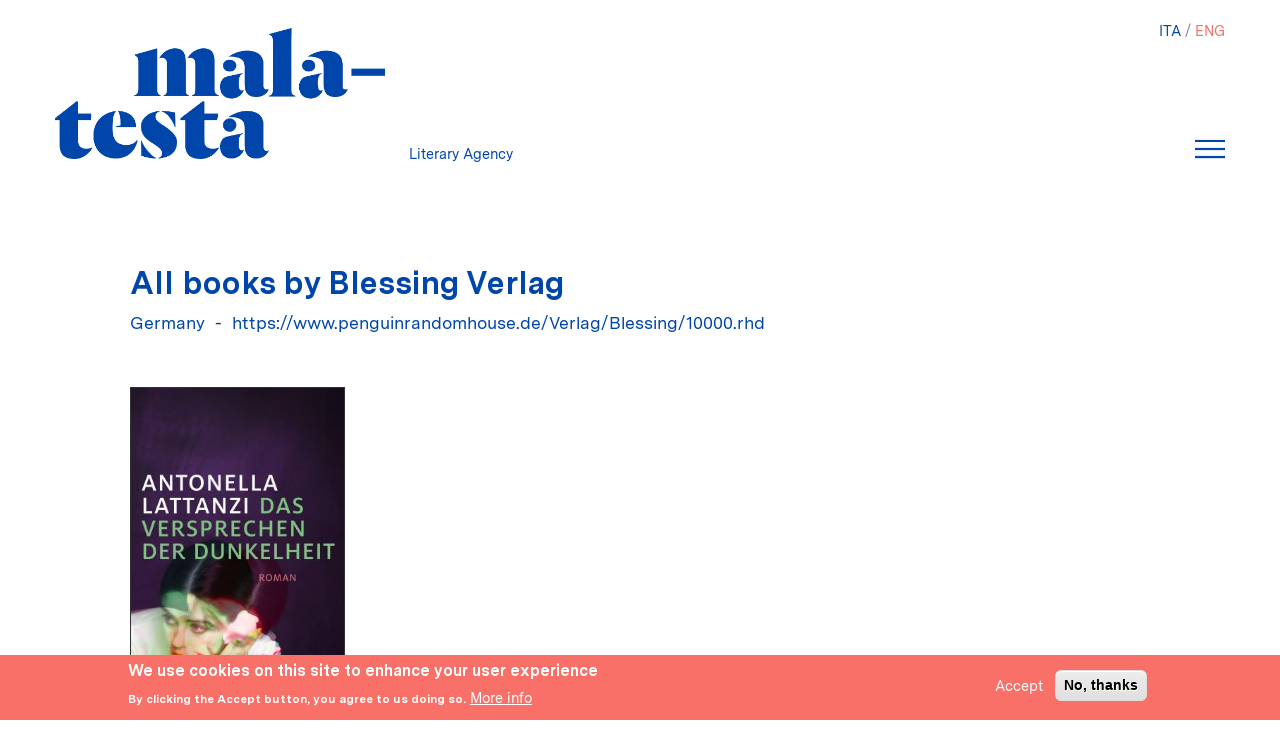

--- FILE ---
content_type: text/html; charset=UTF-8
request_url: https://agenziamalatesta.com/en/editore/blessing-verlag
body_size: 5612
content:
<!DOCTYPE html>
<html lang="en" dir="ltr" prefix="content: http://purl.org/rss/1.0/modules/content/  dc: http://purl.org/dc/terms/  foaf: http://xmlns.com/foaf/0.1/  og: http://ogp.me/ns#  rdfs: http://www.w3.org/2000/01/rdf-schema#  schema: http://schema.org/  sioc: http://rdfs.org/sioc/ns#  sioct: http://rdfs.org/sioc/types#  skos: http://www.w3.org/2004/02/skos/core#  xsd: http://www.w3.org/2001/XMLSchema# ">
  <head>
    <meta charset="utf-8" />
<link rel="canonical" href="http://agenziamalatesta.com/en/editore/blessing-verlag" />
<meta name="Generator" content="Drupal 8 (https://www.drupal.org)" />
<meta name="MobileOptimized" content="width" />
<meta name="HandheldFriendly" content="true" />
<meta name="viewport" content="width=device-width, initial-scale=1, shrink-to-fit=no" />
<meta http-equiv="x-ua-compatible" content="ie=edge" />
<style>div#sliding-popup, div#sliding-popup .eu-cookie-withdraw-banner, .eu-cookie-withdraw-tab {background: #F87068} div#sliding-popup.eu-cookie-withdraw-wrapper { background: transparent; } #sliding-popup h1, #sliding-popup h2, #sliding-popup h3, #sliding-popup p, #sliding-popup label, #sliding-popup div, .eu-cookie-compliance-more-button, .eu-cookie-compliance-secondary-button, .eu-cookie-withdraw-tab { color: #ffffff;} .eu-cookie-withdraw-tab { border-color: #ffffff;}</style>
<link rel="alternate" hreflang="und" href="http://agenziamalatesta.com/editore/blessing-verlag" />
<link rel="revision" href="http://agenziamalatesta.com/editore/blessing-verlag" />

    <title>Blessing Verlag  | Malatesta Literary Agency</title>
    <link rel="stylesheet" media="all" href="//stackpath.bootstrapcdn.com/bootstrap/4.1.1/css/bootstrap.min.css" />
<link rel="stylesheet" media="all" href="/sites/default/files/css/css_evNqIPOGl2ZNeVY348CtQ0Mt3aCgqSVRGrqrY3Is2Pc.css" />
<link rel="stylesheet" media="all" href="/sites/default/files/css/css_k26gLXwYTqwSLt3H4Izx7s-jJor0i_eFfF_g3vkerFA.css" />
<link rel="stylesheet" media="all" href="//use.fontawesome.com/releases/v5.13.0/css/all.css" />

    
<!--[if lte IE 8]>
<script src="/sites/default/files/js/js_1Z0Ut_srSW4z5sgxgs1o9SsvD-yh-B7avTmlgvzCy_w.js"></script>
<![endif]-->

  </head>
  <body class="layout-no-sidebars page-node-20391 path-node node--type-editore">
    <a href="#main-content" class="visually-hidden focusable skip-link">
      Skip to main content
    </a>
    
      <div class="dialog-off-canvas-main-canvas" data-off-canvas-main-canvas>
    <div id="page-wrapper">
  <div id="page">
    <header id="header" class="header" role="banner" aria-label="Site header">
                        <nav class="navbar sticky-top navbar-light bg-transparent" id="navbar-top">
                          <div class="container-fluid">
                            
                <section class="region region-top-header">
    
<a href="/en" title="Home" rel="home" class="navbar-brand">
  <img src="/sites/default/files/logo_blu_600.png" alt="Home" class="img-fluid d-inline-block align-top"/>
</a>
<div class="blu-text ml-2 d-none d-inline-block align-top site-name-slogan">
  Literary Agency
</div>

  </section>

                              <div id="head-right">
                  <div role="navigation" class="block block-language block-language-blocklanguage-interface">
  
    
      <div class="content">
      

  <nav class="language-switcher-language-url nav links-inline"><span hreflang="it" data-drupal-link-system-path="node/20391" class="it nav-link"><a href="/it/editore/blessing-verlag" class="language-link" hreflang="it" data-drupal-link-system-path="node/20391">ITA</a></span><span hreflang="en" data-drupal-link-system-path="node/20391" class="en nav-link is-active"><a href="/en/editore/blessing-verlag" class="language-link is-active" hreflang="en" data-drupal-link-system-path="node/20391">ENG</a></span></nav>

    </div>
  </div>

                  <div id="mia-navbar">
                    <button class="navbar-toggler navbar-toggler-right" type="button" data-toggle="collapse" data-target="#CollapsingNavbar" aria-controls="CollapsingNavbar" aria-expanded="false" aria-label="Toggle navigation">
                    </button>
                    <!-- <button class="navbar-toggler navbar-toggler-right" type="button" data-toggle="collapse" data-target="#CollapsingNavbar" aria-controls="CollapsingNavbar" aria-expanded="false" aria-label="Toggle navigation">
                      <span class="icon-bar"></span>
                      <span class="icon-bar"></span>
                      <span class="icon-bar"></span>
                    </button> -->
                  </div>

                  <div class="collapse navbar-collapse" id="CollapsingNavbar">
                      <section class="region region-top-header-form">
    <nav role="navigation" aria-labelledby="block-malatesta-main-menu-menu" id="block-malatesta-main-menu" class="block block-menu navigation menu--main">
            
  <h2 class="sr-only" id="block-malatesta-main-menu-menu">Navigazione principale</h2>
  

        
              <ul block="block-malatesta-main-menu" class="clearfix nav navbar-nav">
                    <li class="nav-item">
                          <a href="/en/autori" class="nav-link nav-link--en-autori" data-drupal-link-system-path="autori">Authors</a>
              </li>
                <li class="nav-item">
                          <a href="/en/clienti" class="nav-link nav-link--en-clienti" data-drupal-link-system-path="clienti">Clients</a>
              </li>
                <li class="nav-item">
                          <a href="/en/libri" class="nav-link nav-link--en-libri" data-drupal-link-system-path="libri">Books</a>
              </li>
                <li class="nav-item">
                          <a href="/en/foreign-rights" class="nav-link nav-link--en-foreign-rights" data-drupal-link-system-path="node/18213">Foreign rights</a>
              </li>
                <li class="nav-item">
                          <a href="/en/film-tv-rights" class="nav-link nav-link--en-film-tv-rights" data-drupal-link-system-path="film-tv-rights">Film and tv rights</a>
              </li>
                <li class="nav-item">
                          <a href="/en/node/18214" class="nav-link nav-link--en-node-18214" data-drupal-link-system-path="node/18214">Servizi</a>
              </li>
                <li class="nav-item">
                          <a href="/en/about" class="nav-link nav-link--en-about" data-drupal-link-system-path="node/18212">About</a>
              </li>
        </ul>
  


  </nav>

  </section>

                    <div id="menu-address">
                      <p> <span class="pink-text">MALATESTA</span><br>
                      <span class="pink-text">LITERARY AGENCY SNC</span><br>
                      <span class="white-text">VIA AMPÈRE, 61/A</span><br>
		      <span class="white-text">20131 MILAN<BR>ITALY</span><p>
                    </div>
                  </div>
                </div>

                                          </div>
                      </nav>
                <nav class="navbar sticky-top navbar-light bg-transparent navbar-expand-xs" id="navbar-main">
                      <div class="container">
                        
                                                </div>
                  </nav>
          </header>
            <div id="main-wrapper" class="layout-main-wrapper clearfix">
              <div id="main" class="container">
          
          <div class="clearfix">
            <main class="main-content col" id="content" role="main">
              <section class="section">
                <a id="main-content" tabindex="-1"></a>
                  <div data-drupal-messages-fallback class="hidden"></div><div id="block-malatesta-content" class="block block-system block-system-main-block">
  
    
      <div class="content">
      
<article role="article" about="/editore/blessing-verlag" class="node node--type-editore node--view-mode-full clearfix">

  <div class="node__content clearfix">
    <div class="vista-dello-stesso stesso-editore">
      <h1 class="title field-title">
        All books by Blessing Verlag       </h1>
      <div class="dati-editore">
        <span class="blu-text">
      <div class="field field--name-field-nazioni field--type-entity-reference field--label-hidden field__items">
              <div class="field__item">Germany</div>
          </div>
  </span>
        
            <div class="field field--name-field-lin field--type-link field--label-hidden field__item"><a href="https://www.penguinrandomhouse.de/Verlag/Blessing/10000.rhd">https://www.penguinrandomhouse.de/Verlag/Blessing/10000.rhd</a></div>
      
      </div>
      <!-- drupal_view_result('libri', 'libri_3_param', NID_AUTORE, NID_EDITORE, NID_CLIENTE, NID_LIBRO_ESCLUSO) -->
      <div class="views-element-container"><div class="grid-libri view view-libri view-id-libri view-display-id-libri_3_param js-view-dom-id-bfc2939d8498724dd584afc2ee026caf083b13014b9adf025136bfaf51b5d518">
  
    
      
    <!-- giucas importate tolto row -->
    <div class="view-content NOrow">
      <div data-drupal-views-infinite-scroll-content-wrapper class="views-infinite-scroll-content-wrapper clearfix"><div id="views-bootstrap-libri-libri-3-param"  class="grid views-view-grid">
  <div class="row">
          <div  class="col-6 col-sm-6 col-md-4 col-lg-3 col-xl-3">
        <div class="views-field views-field-fieldset"><span class="field-content"><div  class="wrapper">
  </div>
</span></div><div class="views-field views-field-field-image"><div class="field-content"><a href="/en/book/das-versprechen-der-dunkelheit">  <img src="/sites/default/files/styles/large/public/Copertine/Lattanzi_Questo%20giorno%20che%20incombe_Germany_cover.jpg?itok=G0exgPeF" width="302" height="480" alt="DAS VERSPRECHEN DER DUNKELHEIT" typeof="foaf:Image" class="img-fluid image-style-large" />


</a></div></div><div class="views-field views-field-field-autore"><div class="field-content"></div></div><div class="views-field views-field-title"><span class="field-content"><a href="/en/book/das-versprechen-der-dunkelheit">DAS VERSPRECHEN DER DUNKELHEIT</a></span></div><div class="views-field views-field-title-1"><span class="field-content"><a href="/en/editore/blessing-verlag">Blessing Verlag </a></span></div><div class="views-field views-field-field-nazioni"><div class="field-content">Germany</div></div><div class="views-field views-field-field-data-di-pubblicazione-1"><div class="field-content"><time datetime="2023-05-17T12:00:00Z" class="datetime">May 2023</time>
</div></div>
      </div>
      </div>
</div>
</div>

    </div>
  
      

          </div>
</div>

    </div>
  </div>
</article>

    </div>
  </div>


              </section>
            </main>
                                  </div>
        </div>
          </div>
        <footer class="site-footer">
              <div class="container">
                                <div class="site-footer__bottom">
                <section class="region region-footer-fifth">
    <div id="block-footer" class="block block-block-content block-block-content7fc9d14d-dcb3-4649-9ab1-116c6aae40f3">
  
    
      <div class="content">
      
            <div class="clearfix text-formatted field field--name-body field--type-text-with-summary field--label-hidden field__item"><div class="row text-white">
<div class="col-sm-6 col-md-3 text-center text-md-left foot-1"><img alt="Logo Malatesta Footer" class="img-fluid" src="/themes/custom/malatesta/images/logo_M_bianco_480.png" /></div>

<div class="col-sm-6 col-md-3 foot-2 text-center text-md-right ">
<p class="text-md-left">MALATESTA<br />
LITERARY AGENCY SNC<br />
via Ampère, 61/A<br />
20131 Milan<br />
Italy</p>
</div>

<div class="text-center text-md-left col-sm-6 col-md-3 foot-3 text-white">P. IVA 10158630961<br />
info@agenziamalatesta.com</div>

<div class="footer-last col-sm-6 col-md-2 foot-4 text-center offset-md-1 text-md-left text-white"><a href="/privacy">Privacy &amp; Cookies</a><br />
<a class="text-white" href="/user">Area riservata</a></div>
</div>
</div>
      
    </div>
  </div>

  </section>

            </div>
                  </div>
          </footer>
  </div>
</div>

  </div>

    
    <script type="application/json" data-drupal-selector="drupal-settings-json">{"path":{"baseUrl":"\/","scriptPath":null,"pathPrefix":"en\/","currentPath":"node\/20391","currentPathIsAdmin":false,"isFront":false,"currentLanguage":"en"},"pluralDelimiter":"\u0003","suppressDeprecationErrors":true,"ajaxPageState":{"libraries":"bootstrap_barrio\/fontawesome,bootstrap_barrio\/global-styling,bootstrap_barrio\/links,bootstrap_barrio\/node,bootstrap_library\/bootstrap-cdn,core\/html5shiv,eu_cookie_compliance\/eu_cookie_compliance_default,malatesta\/global-styling,system\/base,views\/views.module,views_infinite_scroll\/views-infinite-scroll","theme":"malatesta","theme_token":null},"ajaxTrustedUrl":[],"views":{"ajax_path":"\/en\/views\/ajax","ajaxViews":{"views_dom_id:bfc2939d8498724dd584afc2ee026caf083b13014b9adf025136bfaf51b5d518":{"view_name":"libri","view_display_id":"libri_3_param","view_args":"all\/20391\/all\/20391","view_path":"\/node\/20391","view_base_path":"homepage2","view_dom_id":"bfc2939d8498724dd584afc2ee026caf083b13014b9adf025136bfaf51b5d518","pager_element":0}}},"eu_cookie_compliance":{"cookie_policy_version":"1.0.0","popup_enabled":true,"popup_agreed_enabled":false,"popup_hide_agreed":false,"popup_clicking_confirmation":false,"popup_scrolling_confirmation":false,"popup_html_info":"\u003Cdiv role=\u0022alertdialog\u0022 aria-labelledby=\u0022popup-text\u0022  class=\u0022eu-cookie-compliance-banner eu-cookie-compliance-banner-info eu-cookie-compliance-banner--opt-in\u0022\u003E\n  \u003Cdiv class=\u0022popup-content info eu-cookie-compliance-content\u0022\u003E\n    \u003Cdiv id=\u0022popup-text\u0022 class=\u0022eu-cookie-compliance-message\u0022\u003E\n      \u003Ch2\u003EWe use cookies on this site to enhance your user experience\u003C\/h2\u003E\n\u003Cp\u003EBy clicking the Accept button, you agree to us doing so.\u003C\/p\u003E\n\n              \u003Cbutton type=\u0022button\u0022 class=\u0022find-more-button eu-cookie-compliance-more-button\u0022\u003EMore info\u003C\/button\u003E\n          \u003C\/div\u003E\n\n    \n    \u003Cdiv id=\u0022popup-buttons\u0022 class=\u0022eu-cookie-compliance-buttons\u0022\u003E\n      \u003Cbutton type=\u0022button\u0022 class=\u0022agree-button eu-cookie-compliance-secondary-button\u0022\u003EAccept\u003C\/button\u003E\n              \u003Cbutton type=\u0022button\u0022 class=\u0022decline-button eu-cookie-compliance-default-button\u0022\u003ENo, thanks\u003C\/button\u003E\n          \u003C\/div\u003E\n  \u003C\/div\u003E\n\u003C\/div\u003E","use_mobile_message":false,"mobile_popup_html_info":"\u003Cdiv role=\u0022alertdialog\u0022 aria-labelledby=\u0022popup-text\u0022  class=\u0022eu-cookie-compliance-banner eu-cookie-compliance-banner-info eu-cookie-compliance-banner--opt-in\u0022\u003E\n  \u003Cdiv class=\u0022popup-content info eu-cookie-compliance-content\u0022\u003E\n    \u003Cdiv id=\u0022popup-text\u0022 class=\u0022eu-cookie-compliance-message\u0022\u003E\n      \u003Ch2\u003EWe use cookies on this site to enhance your user experience\u003C\/h2\u003E\n\u003Cp\u003EBy tapping the Accept button, you agree to us doing so.\u003C\/p\u003E\n\n              \u003Cbutton type=\u0022button\u0022 class=\u0022find-more-button eu-cookie-compliance-more-button\u0022\u003EMore info\u003C\/button\u003E\n          \u003C\/div\u003E\n\n    \n    \u003Cdiv id=\u0022popup-buttons\u0022 class=\u0022eu-cookie-compliance-buttons\u0022\u003E\n      \u003Cbutton type=\u0022button\u0022 class=\u0022agree-button eu-cookie-compliance-secondary-button\u0022\u003EAccept\u003C\/button\u003E\n              \u003Cbutton type=\u0022button\u0022 class=\u0022decline-button eu-cookie-compliance-default-button\u0022\u003ENo, thanks\u003C\/button\u003E\n          \u003C\/div\u003E\n  \u003C\/div\u003E\n\u003C\/div\u003E","mobile_breakpoint":768,"popup_html_agreed":false,"popup_use_bare_css":false,"popup_height":"auto","popup_width":"100%","popup_delay":1000,"popup_link":"\/en","popup_link_new_window":true,"popup_position":false,"fixed_top_position":true,"popup_language":"en","store_consent":false,"better_support_for_screen_readers":false,"cookie_name":"","reload_page":false,"domain":"","domain_all_sites":false,"popup_eu_only_js":false,"cookie_lifetime":100,"cookie_session":0,"set_cookie_session_zero_on_disagree":0,"disagree_do_not_show_popup":false,"method":"opt_in","automatic_cookies_removal":true,"allowed_cookies":"","withdraw_markup":"\u003Cbutton type=\u0022button\u0022 class=\u0022eu-cookie-withdraw-tab\u0022\u003EPrivacy settings\u003C\/button\u003E\n\u003Cdiv role=\u0022alertdialog\u0022 aria-labelledby=\u0022popup-text\u0022 class=\u0022eu-cookie-withdraw-banner\u0022\u003E\n  \u003Cdiv class=\u0022popup-content info eu-cookie-compliance-content\u0022\u003E\n    \u003Cdiv id=\u0022popup-text\u0022 class=\u0022eu-cookie-compliance-message\u0022\u003E\n      \u003Ch2\u003EWe use cookies on this site to enhance your user experience\u003C\/h2\u003E\n\u003Cp\u003EYou have given your consent for us to set cookies.\u003C\/p\u003E\n\n    \u003C\/div\u003E\n    \u003Cdiv id=\u0022popup-buttons\u0022 class=\u0022eu-cookie-compliance-buttons\u0022\u003E\n      \u003Cbutton type=\u0022button\u0022 class=\u0022eu-cookie-withdraw-button\u0022\u003EWithdraw consent\u003C\/button\u003E\n    \u003C\/div\u003E\n  \u003C\/div\u003E\n\u003C\/div\u003E","withdraw_enabled":false,"reload_options":0,"reload_routes_list":"","withdraw_button_on_info_popup":false,"cookie_categories":[],"cookie_categories_details":[],"enable_save_preferences_button":true,"containing_element":"body","settings_tab_enabled":false},"user":{"uid":0,"permissionsHash":"98258bb9e1d54de7411e61b174d1647a15341cfee90f926118b68749d2cbe23a"}}</script>
<script src="/sites/default/files/js/js_32nvBVRFTKY-aYUkxWkWpQuW-_0eXe96UOIQi8hkQLA.js"></script>
<script src="/modules/contrib/eu_cookie_compliance/js/eu_cookie_compliance.js?v=1.9" defer></script>
<script src="//cdnjs.cloudflare.com/ajax/libs/popper.js/1.11.0/umd/popper.min.js"></script>
<script src="//stackpath.bootstrapcdn.com/bootstrap/4.1.1/js/bootstrap.min.js"></script>

  </body>
</html>
